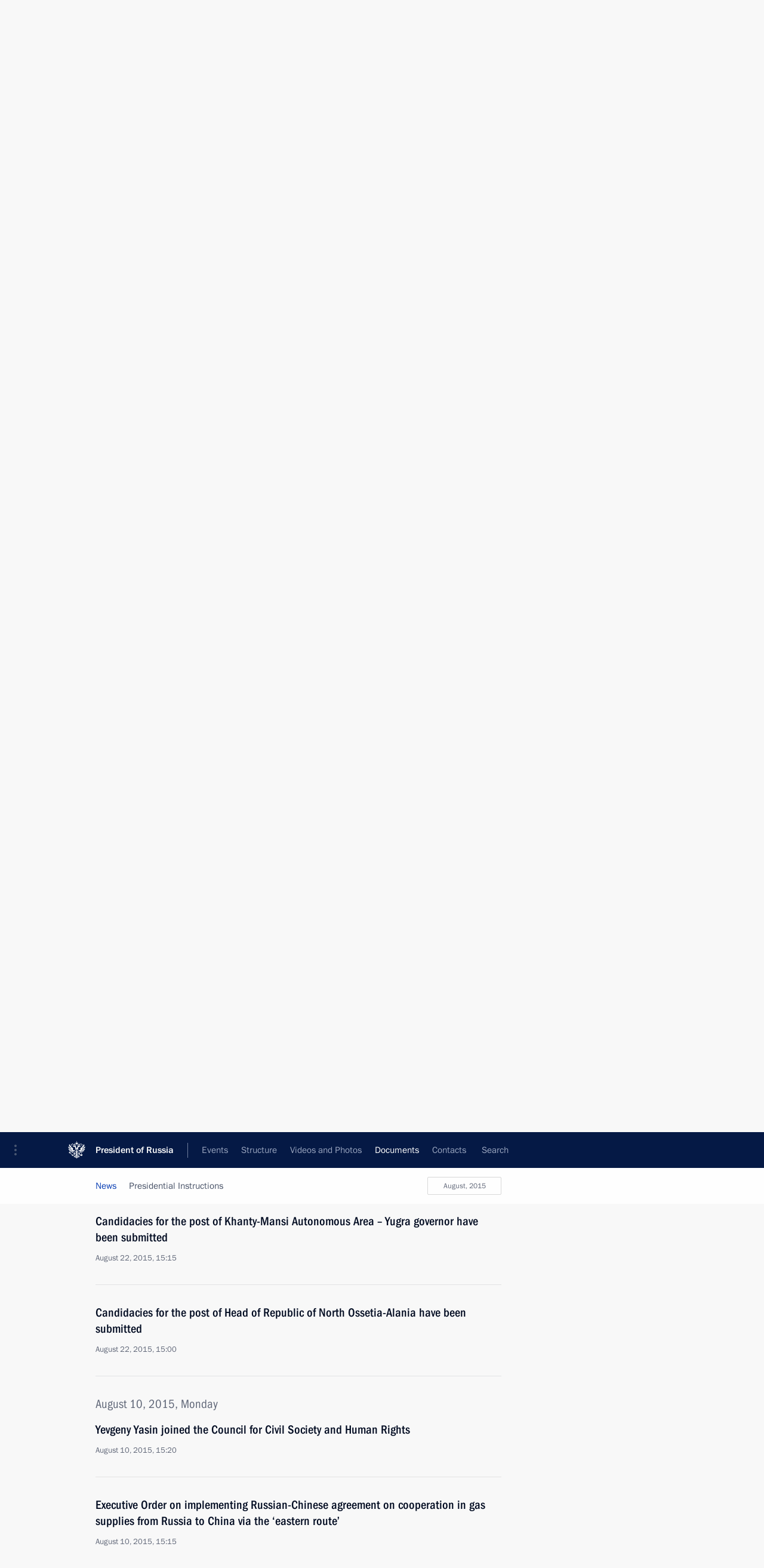

--- FILE ---
content_type: text/html; charset=UTF-8
request_url: http://en.kremlin.ru/acts/news/by-date/22.08.2015
body_size: 7901
content:
<!doctype html> <!--[if lt IE 7 ]> <html class="ie6" lang="en"> <![endif]--> <!--[if IE 7 ]> <html class="ie7" lang="en"> <![endif]--> <!--[if IE 8 ]> <html class="ie8" lang="en"> <![endif]--> <!--[if IE 9 ]> <html class="ie9" lang="en"> <![endif]--> <!--[if gt IE 8]><!--> <html lang="en" class="no-js" itemscope="itemscope" xmlns="http://www.w3.org/1999/xhtml" itemtype="http://schema.org/CollectionPage" prefix="og: http://ogp.me/ns# video: http://ogp.me/ns/video# ya: http://webmaster.yandex.ru/vocabularies/"> <!--<![endif]--> <head> <meta charset="utf-8"/> <title itemprop="name">News ∙ Documents ∙ President of Russia</title> <meta name="description" content=""/> <meta name="keywords" content=""/> <meta itemprop="inLanguage" content="en"/> <meta name="msapplication-TileColor" content="#091a42"> <meta name="theme-color" content="#ffffff"> <meta name="theme-color" content="#091A42" />  <meta name="viewport" content="width=device-width,initial-scale=1,minimum-scale=0.7,ya-title=#061a44"/>  <meta name="apple-mobile-web-app-capable" content="yes"/> <meta name="apple-mobile-web-app-title" content="President of Russia"/> <meta name="format-detection" content="telephone=yes"/> <meta name="apple-mobile-web-app-status-bar-style" content="default"/>  <meta name="msapplication-TileColor" content="#061a44"/> <meta name="msapplication-TileImage" content="/static/mstile-144x144.png"/> <meta name="msapplication-allowDomainApiCalls" content="true"/> <meta name="msapplication-starturl" content="/"/> <meta name="theme-color" content="#061a44"/> <meta name="application-name" content="President of Russia"/>   <meta property="og:site_name" content="President of Russia"/>  <meta name="twitter:site" content="@KremlinRussia_E"/>       <link rel="icon" type="image/png" href="/static/favicon-32x32.png" sizes="32x32"/>   <link rel="icon" type="image/png" href="/static/favicon-96x96.png" sizes="96x96"/>   <link rel="icon" type="image/png" href="/static/favicon-16x16.png" sizes="16x16"/>    <link rel="icon" type="image/png" href="/static/android-chrome-192x192.png" sizes="192x192"/> <link rel="manifest" href="/static/en/manifest.json"/>         <link rel="apple-touch-icon" href="/static/apple-touch-icon-57x57.png" sizes="57x57"/>   <link rel="apple-touch-icon" href="/static/apple-touch-icon-60x60.png" sizes="60x60"/>   <link rel="apple-touch-icon" href="/static/apple-touch-icon-72x72.png" sizes="72x72"/>   <link rel="apple-touch-icon" href="/static/apple-touch-icon-76x76.png" sizes="76x76"/>   <link rel="apple-touch-icon" href="/static/apple-touch-icon-114x114.png" sizes="114x114"/>   <link rel="apple-touch-icon" href="/static/apple-touch-icon-120x120.png" sizes="120x120"/>   <link rel="apple-touch-icon" href="/static/apple-touch-icon-144x144.png" sizes="144x144"/>   <link rel="apple-touch-icon" href="/static/apple-touch-icon-152x152.png" sizes="152x152"/>   <link rel="apple-touch-icon" href="/static/apple-touch-icon-180x180.png" sizes="180x180"/>               <link rel="stylesheet" type="text/css" media="all" href="/static/css/screen.css?ba15e963ac"/> <link rel="stylesheet" href="/static/css/print.css" media="print"/>  <!--[if lt IE 9]> <link rel="stylesheet" href="/static/css/ie8.css"/> <script type="text/javascript" src="/static/js/vendor/html5shiv.js"></script> <script type="text/javascript" src="/static/js/vendor/respond.src.js"></script> <script type="text/javascript" src="/static/js/vendor/Konsole.js"></script> <![endif]--> <!--[if lte IE 9]> <link rel="stylesheet" href="/static/css/ie9.css"/> <script type="text/javascript" src="/static/js/vendor/ierange-m2.js"></script> <![endif]--> <!--[if lte IE 6]> <link rel="stylesheet" href="/static/css/ie6.css"/> <![endif]--> <link rel="alternate" type="text/html" hreflang="ru" href="http://kremlin.ru/acts/news/by-date/22.08.2015"/>   <link rel="author" href="/about"/> <link rel="home" href="/"/> <link rel="search" href="/opensearch.xml" title="President of Russia" type="application/opensearchdescription+xml"/>   <link rel="first" href="/acts/news"/>   <link rel="last" href="/acts/news/page/195"/>   <link rel="prev" href="/acts/news/page/121"/>   <link rel="next" href="/acts/news/page/123"/>  <link rel="alternate" type="application/atom+xml" href="/acts/news/feed" title="Website of the President of Russia: Documents"/> <script type="text/javascript">
window.config = {staticUrl: '/static/',mediaUrl: 'http://static.kremlin.ru/media/',internalDomains: 'kremlin.ru|uznai-prezidenta.ru|openkremlin.ru|президент.рф|xn--d1abbgf6aiiy.xn--p1ai'};
</script></head> <body class=""> <div class="header" itemscope="itemscope" itemtype="http://schema.org/WPHeader" role="banner"> <div class="topline topline__menu"> <a class="topline__toggleaside" accesskey="=" aria-label="Portal Menu" role="button" href="#sidebar" title="Portal Menu"><i></i></a> <div class="topline__in"> <a href="/" class="topline__head" rel="home" accesskey="1" data-title="President of Russia"> <i class="topline__logo"></i>President of Russia</a> <div class="topline__togglemore" data-url="/mobile-menu"> <i class="topline__togglemore_button"></i> </div> <div class="topline__more"> <nav aria-label="Main menu"> <ul class="nav"><li class="nav__item" itemscope="itemscope" itemtype="http://schema.org/SiteNavigationElement"> <a href="/events/president/news" class="nav__link" accesskey="2" itemprop="url"><span itemprop="name">Events</span></a> </li><li class="nav__item" itemscope="itemscope" itemtype="http://schema.org/SiteNavigationElement"> <a href="/structure/president" class="nav__link" accesskey="3" itemprop="url"><span itemprop="name">Structure</span></a> </li><li class="nav__item" itemscope="itemscope" itemtype="http://schema.org/SiteNavigationElement"> <a href="/multimedia/video" class="nav__link" accesskey="4" itemprop="url"><span itemprop="name">Videos and Photos</span></a> </li><li class="nav__item" itemscope="itemscope" itemtype="http://schema.org/SiteNavigationElement"> <a href="/acts/news" class="nav__link is-active" accesskey="5" itemprop="url"><span itemprop="name">Documents</span></a> </li><li class="nav__item" itemscope="itemscope" itemtype="http://schema.org/SiteNavigationElement"> <a href="/contacts" class="nav__link" accesskey="6" itemprop="url"><span itemprop="name">Contacts</span></a> </li> <li class="nav__item last" itemscope="itemscope" itemtype="http://schema.org/SiteNavigationElement"> <a class="nav__link nav__link_search" href="/search" accesskey="7" itemprop="url" title="Global website search"> <span itemprop="name">Search</span> </a> </li>  </ul> </nav> </div> </div> </div>  <div class="search"> <ul class="search__filter"> <li class="search__filter__item is-active"> <a class="search_without_filter">Search this website</a> </li>   </ul> <div class="search__in">   <form name="search" class="form search__form simple_search form_special" method="get" action="/search" tabindex="-1" role="search" > <fieldset>  <input type="hidden" name="section" class="search__section_value"/> <input type="hidden" name="since" class="search__since_value"/> <input type="hidden" name="till" class="search__till_value"/> <span class="form__field input_wrapper"> <input type="text" name="query" class="search__form__input" id="search__form__input" lang="en" accesskey="-"  required="required" size="74" title="Enter search" autocomplete="off" data-autocomplete-words-url="/_autocomplete/words" data-autocomplete-url="/_autocomplete"/> <i class="search_icon"></i> <span class="text_overflow__limiter"></span> </span> <span class="form__field button__wrapper">  <button id="search-simple-search-button" class="submit search__form__button">Search</button> </span> </fieldset> </form>   </div> </div>  <div class="topline_nav_mobile"></div>  </div> <div class="main-wrapper"> <div class="subnav-view" role="complementary" aria-label="Additional menu">      <div class="content content_subnav acts">   <div class="wrapfix__holder wrapfix__holder_small"> <div class="wrapfix wrapfix_acts">  <div class="content_top__wrap">  <div class="content__in">     <a class="dateblock" data-url="/acts/news/calendar/YEAR" data-date-url="/acts/news/by-date/DATE" data-max="2025-12-29" data-min="2004-08-23" data-format="mmmm, yyyy" data-value="2015-08-22" href="#focus" role="button"> <span class="special-hidden">Calendar:</span>August, 2015</a>    <div role="navigation" aria-label="First level submenu"> <ul class="subnav"> news<li class="" itemscope="itemscope" itemtype="http://schema.org/SiteNavigationElement"> <a class="is-active " href="/acts/news" itemprop="url"> <span itemprop="name">News</span> </a> </li><li class="is-last" itemscope="itemscope" itemtype="http://schema.org/SiteNavigationElement"> <a class=" " href="/acts/assignments/orders" itemprop="url"> <span itemprop="name">Presidential Instructions</span> </a> </li></ul> </div> </div>   <div class="gradient-shadow"></div>  </div> </div> </div>   </div> </div> <div class="wrapsite"> <div class="content-view" role="main"> <div class="content content_main" data-section="News" data-section-href="/acts/news"> <div class="content__in"> <div class="events hslice" id="events" aria-live="polite" aria-relevant="additions removals">  <a href="/acts/news/page/121" class="button button_white more more-prev" rel="prev" accesskey="p">Next</a><div class="entry-content lister-page" role="list" data-url-template="/acts/news/page/PAGE" data-base-url="/acts/news" data-path="/acts/news/by-date/22.08.2015" data-page="122" data-pages="195">     <div class="hentry h-entry hentry_event hentry_doc" data-id="50407" itemscope="itemscope" itemtype="http://schema.org/NewsArticle" role="listitem"> <h3 class="hentry__title hentry__title_special"> <a href="/acts/news/50407" rel="bookmark" itemprop="url"><span class="entry-title p-name" itemprop="name">Executive Order on early termination of mandate of Head of Komi Republic</span>  <span class="hentry__meta">  <time class="published dt-published" datetime="2015-09-30" itemprop="datePublished">September 30, 2015, 21:30</time>  <span class="updated hidden" hidden="hidden">2016-02-08</span> <span class="author vcard hidden" hidden="hidden"><span class="fn">Team of the Official Website of the President of Russia</span></span></span>   </a> </h3>  </div>    <div class="hentry h-entry hentry_event hentry_doc" data-id="50399" itemscope="itemscope" itemtype="http://schema.org/NewsArticle" role="listitem"> <h3 class="hentry__title hentry__title_special"> <a href="/acts/news/50399" rel="bookmark" itemprop="url"><span class="entry-title p-name" itemprop="name">Appeal for authorisation to use Russia’s Armed Forces outside the country submitted to the Federation Council</span>  <span class="hentry__meta">  <time class="published dt-published" datetime="2015-09-30" itemprop="datePublished">September 30, 2015, 10:20</time>  <span class="updated hidden" hidden="hidden">2015-09-30</span> <span class="author vcard hidden" hidden="hidden"><span class="fn">Team of the Official Website of the President of Russia</span></span></span>   </a> </h3>  </div>      <h2 class="events__title"> <span><time datetime="2015-09-24">September 24, 2015, Thursday</time></span> </h2>  <div class="hentry h-entry hentry_event hentry_doc" data-id="50365" itemscope="itemscope" itemtype="http://schema.org/NewsArticle" role="listitem"> <h3 class="hentry__title hentry__title_special"> <a href="/acts/news/50365" rel="bookmark" itemprop="url"><span class="entry-title p-name" itemprop="name">Order on setting up a working group to preserve and study the cultural heritage of Crimea and Sevastopol</span>  <span class="hentry__meta">  <time class="published dt-published" datetime="2015-09-24" itemprop="datePublished">September 24, 2015, 17:40</time>  <span class="updated hidden" hidden="hidden">2023-02-28</span> <span class="author vcard hidden" hidden="hidden"><span class="fn">Team of the Official Website of the President of Russia</span></span></span>   </a> </h3>  </div>      <h2 class="events__title"> <span><time datetime="2015-09-22">September 22, 2015, Tuesday</time></span> </h2>  <div class="hentry h-entry hentry_event hentry_doc" data-id="50353" itemscope="itemscope" itemtype="http://schema.org/NewsArticle" role="listitem"> <h3 class="hentry__title hentry__title_special"> <a href="/acts/news/50353" rel="bookmark" itemprop="url"><span class="entry-title p-name" itemprop="name">Protocol on amending agreement between Russia and Belarus on ensuring equal rights to freedom of movement and choice of place of residence on Union State member-states’ territory</span>  <span class="hentry__meta">  <time class="published dt-published" datetime="2015-09-22" itemprop="datePublished">September 22, 2015, 21:00</time>  <span class="updated hidden" hidden="hidden">2015-09-23</span> <span class="author vcard hidden" hidden="hidden"><span class="fn">Team of the Official Website of the President of Russia</span></span></span>   </a> </h3>  </div>    <div class="hentry h-entry hentry_event hentry_doc" data-id="50347" itemscope="itemscope" itemtype="http://schema.org/NewsArticle" role="listitem"> <h3 class="hentry__title hentry__title_special"> <a href="/acts/news/50347" rel="bookmark" itemprop="url"><span class="entry-title p-name" itemprop="name">Executive Order on celebrating 800th anniversary of Nizhny Novgorod signed</span>  <span class="hentry__meta">  <time class="published dt-published" datetime="2015-09-22" itemprop="datePublished">September 22, 2015, 17:30</time>  <span class="updated hidden" hidden="hidden">2015-09-23</span> <span class="author vcard hidden" hidden="hidden"><span class="fn">Team of the Official Website of the President of Russia</span></span></span>   </a> </h3>  </div>      <h2 class="events__title"> <span><time datetime="2015-09-18">September 18, 2015, Friday</time></span> </h2>  <div class="hentry h-entry hentry_event hentry_doc" data-id="50327" itemscope="itemscope" itemtype="http://schema.org/NewsArticle" role="listitem"> <h3 class="hentry__title hentry__title_special"> <a href="/acts/news/50327" rel="bookmark" itemprop="url"><span class="entry-title p-name" itemprop="name">Order on signing agreement with Belarus concerning Russian military airbase on the Belarusian territory</span>  <span class="hentry__meta">  <time class="published dt-published" datetime="2015-09-18" itemprop="datePublished">September 18, 2015, 18:30</time>  <span class="updated hidden" hidden="hidden">2023-02-28</span> <span class="author vcard hidden" hidden="hidden"><span class="fn">Team of the Official Website of the President of Russia</span></span></span>   </a> </h3>  </div>      <h2 class="events__title"> <span><time datetime="2015-09-13">September 13, 2015, Sunday</time></span> </h2>  <div class="hentry h-entry hentry_event hentry_doc" data-id="50284" itemscope="itemscope" itemtype="http://schema.org/NewsArticle" role="listitem"> <h3 class="hentry__title hentry__title_special"> <a href="/acts/news/50284" rel="bookmark" itemprop="url"><span class="entry-title p-name" itemprop="name">Amendment to the presidential executive order on rehabilitating the Bulgarian, Greek, Crimean Tatar and German peoples and supporting their revival and development</span>  <span class="hentry__meta">  <time class="published dt-published" datetime="2015-09-13" itemprop="datePublished">September 13, 2015, 15:50</time>  <span class="updated hidden" hidden="hidden">2015-09-14</span> <span class="author vcard hidden" hidden="hidden"><span class="fn">Team of the Official Website of the President of Russia</span></span></span>   </a> </h3>  </div>      <h2 class="events__title"> <span><time datetime="2015-09-12">September 12, 2015, Saturday</time></span> </h2>  <div class="hentry h-entry hentry_event hentry_doc" data-id="50278" itemscope="itemscope" itemtype="http://schema.org/NewsArticle" role="listitem"> <h3 class="hentry__title hentry__title_special"> <a href="/acts/news/50278" rel="bookmark" itemprop="url"><span class="entry-title p-name" itemprop="name">Candidates for the post of Governor of Yamalo-Nenets Autonomous Area have been named</span>  <span class="hentry__meta">  <time class="published dt-published" datetime="2015-09-12" itemprop="datePublished">September 12, 2015, 17:00</time>  <span class="updated hidden" hidden="hidden">2015-09-12</span> <span class="author vcard hidden" hidden="hidden"><span class="fn">Team of the Official Website of the President of Russia</span></span></span>   </a> </h3>  </div>    <div class="hentry h-entry hentry_event hentry_doc" data-id="50271" itemscope="itemscope" itemtype="http://schema.org/NewsArticle" role="listitem"> <h3 class="hentry__title hentry__title_special"> <a href="/acts/news/50271" rel="bookmark" itemprop="url"><span class="entry-title p-name" itemprop="name">Vladimir Putin grants Russian citizenship to American boxer Roy Jones Jr</span>  <span class="hentry__meta">  <time class="published dt-published" datetime="2015-09-12" itemprop="datePublished">September 12, 2015, 13:30</time>  <span class="updated hidden" hidden="hidden">2015-09-12</span> <span class="author vcard hidden" hidden="hidden"><span class="fn">Team of the Official Website of the President of Russia</span></span></span>   </a> </h3>  </div>      <h2 class="events__title"> <span><time datetime="2015-08-28">August 28, 2015, Friday</time></span> </h2>  <div class="hentry h-entry hentry_event hentry_doc" data-id="50190" itemscope="itemscope" itemtype="http://schema.org/NewsArticle" role="listitem"> <h3 class="hentry__title hentry__title_special"> <a href="/acts/news/50190" rel="bookmark" itemprop="url"><span class="entry-title p-name" itemprop="name">Draft law to ratify agreement on cooperation in organising an integrated currency market in the CIS submitted to State Duma for ratification</span>  <span class="hentry__meta">  <time class="published dt-published" datetime="2015-08-28" itemprop="datePublished">August 28, 2015, 18:30</time>  <span class="updated hidden" hidden="hidden">2015-08-28</span> <span class="author vcard hidden" hidden="hidden"><span class="fn">Team of the Official Website of the President of Russia</span></span></span>   </a> </h3>  </div>      <h2 class="events__title"> <span><time datetime="2015-08-22">August 22, 2015, Saturday</time></span> </h2>  <div class="hentry h-entry hentry_event hentry_doc" data-id="50174" itemscope="itemscope" itemtype="http://schema.org/NewsArticle" role="listitem"> <h3 class="hentry__title hentry__title_special"> <a href="/acts/news/50174" rel="bookmark" itemprop="url"><span class="entry-title p-name" itemprop="name">Candidacies for the post of Khanty-Mansi Autonomous Area – Yugra governor have been submitted</span>  <span class="hentry__meta">  <time class="published dt-published" datetime="2015-08-22" itemprop="datePublished">August 22, 2015, 15:15</time>  <span class="updated hidden" hidden="hidden">2015-08-24</span> <span class="author vcard hidden" hidden="hidden"><span class="fn">Team of the Official Website of the President of Russia</span></span></span>   </a> </h3>  </div>    <div class="hentry h-entry hentry_event hentry_doc" data-id="50173" itemscope="itemscope" itemtype="http://schema.org/NewsArticle" role="listitem"> <h3 class="hentry__title hentry__title_special"> <a href="/acts/news/50173" rel="bookmark" itemprop="url"><span class="entry-title p-name" itemprop="name">Candidacies for the post of Head of Republic of North Ossetia-Alania have been submitted</span>  <span class="hentry__meta">  <time class="published dt-published" datetime="2015-08-22" itemprop="datePublished">August 22, 2015, 15:00</time>  <span class="updated hidden" hidden="hidden">2015-08-24</span> <span class="author vcard hidden" hidden="hidden"><span class="fn">Team of the Official Website of the President of Russia</span></span></span>   </a> </h3>  </div>      <h2 class="events__title"> <span><time datetime="2015-08-10">August 10, 2015, Monday</time></span> </h2>  <div class="hentry h-entry hentry_event hentry_doc" data-id="50117" itemscope="itemscope" itemtype="http://schema.org/NewsArticle" role="listitem"> <h3 class="hentry__title hentry__title_special"> <a href="/acts/news/50117" rel="bookmark" itemprop="url"><span class="entry-title p-name" itemprop="name">Yevgeny Yasin joined the Council for Civil Society and Human Rights</span>  <span class="hentry__meta">  <time class="published dt-published" datetime="2015-08-10" itemprop="datePublished">August 10, 2015, 15:20</time>  <span class="updated hidden" hidden="hidden">2015-08-10</span> <span class="author vcard hidden" hidden="hidden"><span class="fn">Team of the Official Website of the President of Russia</span></span></span>   </a> </h3>  </div>    <div class="hentry h-entry hentry_event hentry_doc" data-id="50116" itemscope="itemscope" itemtype="http://schema.org/NewsArticle" role="listitem"> <h3 class="hentry__title hentry__title_special"> <a href="/acts/news/50116" rel="bookmark" itemprop="url"><span class="entry-title p-name" itemprop="name">Executive Order on implementing Russian-Chinese agreement on cooperation in gas supplies from Russia to China via the ‘eastern route’</span>  <span class="hentry__meta">  <time class="published dt-published" datetime="2015-08-10" itemprop="datePublished">August 10, 2015, 15:15</time>  <span class="updated hidden" hidden="hidden">2015-08-10</span> <span class="author vcard hidden" hidden="hidden"><span class="fn">Team of the Official Website of the President of Russia</span></span></span>   </a> </h3>  </div>      <h2 class="events__title"> <span><time datetime="2015-08-05">August 5, 2015, Wednesday</time></span> </h2>  <div class="hentry h-entry hentry_event hentry_doc" data-id="50098" itemscope="itemscope" itemtype="http://schema.org/NewsArticle" role="listitem"> <h3 class="hentry__title hentry__title_special"> <a href="/acts/news/50098" rel="bookmark" itemprop="url"><span class="entry-title p-name" itemprop="name">Alexander Lukashevich appointed Russia’s Permanent Representative to the OSCE</span>  <span class="hentry__meta">  <time class="published dt-published" datetime="2015-08-05" itemprop="datePublished">August 5, 2015, 16:00</time>  <span class="updated hidden" hidden="hidden">2015-08-05</span> <span class="author vcard hidden" hidden="hidden"><span class="fn">Team of the Official Website of the President of Russia</span></span></span>   </a> </h3>  </div>    <div class="hentry h-entry hentry_event hentry_doc" data-id="50099" itemscope="itemscope" itemtype="http://schema.org/NewsArticle" role="listitem"> <h3 class="hentry__title hentry__title_special"> <a href="/acts/news/50099" rel="bookmark" itemprop="url"><span class="entry-title p-name" itemprop="name">Roscosmos General Director appointed and supervisory board composition approved</span>  <span class="hentry__meta">  <time class="published dt-published" datetime="2015-08-05" itemprop="datePublished">August 5, 2015, 15:50</time>  <span class="updated hidden" hidden="hidden">2016-03-21</span> <span class="author vcard hidden" hidden="hidden"><span class="fn">Team of the Official Website of the President of Russia</span></span></span>   </a> </h3>  </div>      <h2 class="events__title"> <span><time datetime="2015-07-21">July 21, 2015, Tuesday</time></span> </h2>  <div class="hentry h-entry hentry_event hentry_doc" data-id="50035" itemscope="itemscope" itemtype="http://schema.org/NewsArticle" role="listitem"> <h3 class="hentry__title hentry__title_special"> <a href="/acts/news/50035" rel="bookmark" itemprop="url"><span class="entry-title p-name" itemprop="name">Executive Order abolishing Federal Tariff Service and transferring its functions to Federal Anti-Monopoly Service</span>  <span class="hentry__meta">  <time class="published dt-published" datetime="2015-07-21" itemprop="datePublished">July 21, 2015, 11:50</time>  <span class="updated hidden" hidden="hidden">2015-07-22</span> <span class="author vcard hidden" hidden="hidden"><span class="fn">Team of the Official Website of the President of Russia</span></span></span>   </a> </h3>  </div>      <h2 class="events__title"> <span><time datetime="2015-07-15">July 15, 2015, Wednesday</time></span> </h2>  <div class="hentry h-entry hentry_event hentry_doc" data-id="49998" itemscope="itemscope" itemtype="http://schema.org/NewsArticle" role="listitem"> <h3 class="hentry__title hentry__title_special"> <a href="/acts/news/49998" rel="bookmark" itemprop="url"><span class="entry-title p-name" itemprop="name">Executive Order abolishing the Ministry for Crimean Affairs</span>  <span class="hentry__meta">  <time class="published dt-published" datetime="2015-07-15" itemprop="datePublished">July 15, 2015, 16:40</time>  <span class="updated hidden" hidden="hidden">2015-07-15</span> <span class="author vcard hidden" hidden="hidden"><span class="fn">Team of the Official Website of the President of Russia</span></span></span>   </a> </h3>  </div>    <div class="hentry h-entry hentry_event hentry_doc" data-id="49988" itemscope="itemscope" itemtype="http://schema.org/NewsArticle" role="listitem"> <h3 class="hentry__title hentry__title_special"> <a href="/acts/news/49988" rel="bookmark" itemprop="url"><span class="entry-title p-name" itemprop="name">Law changing the date of State Duma election</span>  <span class="hentry__meta">  <time class="published dt-published" datetime="2015-07-15" itemprop="datePublished">July 15, 2015, 09:40</time>  <span class="updated hidden" hidden="hidden">2015-07-15</span> <span class="author vcard hidden" hidden="hidden"><span class="fn">Team of the Official Website of the President of Russia</span></span></span>   </a> </h3>  </div>      <h2 class="events__title"> <span><time datetime="2015-07-14">July 14, 2015, Tuesday</time></span> </h2>  <div class="hentry h-entry hentry_event hentry_doc" data-id="49982" itemscope="itemscope" itemtype="http://schema.org/NewsArticle" role="listitem"> <h3 class="hentry__title hentry__title_special"> <a href="/acts/news/49982" rel="bookmark" itemprop="url"><span class="entry-title p-name" itemprop="name">Amendments to law on federal and municipal procurement</span>  <span class="hentry__meta">  <time class="published dt-published" datetime="2015-07-14" itemprop="datePublished">July 14, 2015, 18:30</time>  <span class="updated hidden" hidden="hidden">2015-07-14</span> <span class="author vcard hidden" hidden="hidden"><span class="fn">Team of the Official Website of the President of Russia</span></span></span>   </a> </h3>  </div> </div><a href="/acts/news/page/123" class="button button_green more more-next" rel="next" accesskey="n">Previous</a>   </div> </div> </div><div class="promoted" role="region" aria-label="Важная новость"> <div class="promoted__in"> <a href="http://en.kremlin.ru/events/president/news/78815" class="promoted__entry"> <div class="promoted__block"> <h3 class="promoted__title one_line">Results of the Year with Vladimir Putin</h3> <div class="promoted__image" aria-hidden="true"><img class="promoted__pic" src="http://static.kremlin.ru/media/events/highlight-images/index/fzEDJwEHYA9iFG4u4xT5AgHnFbZd1gP2.jpg" srcset="http://static.kremlin.ru/media/events/highlight-images/index/fzEDJwEHYA9iFG4u4xT5AgHnFbZd1gP2.jpg 1x,http://static.kremlin.ru/media/events/highlight-images/index2x/u2gcuc9XLXBfFrCcHWk63NlAXhnM5RyA.jpg 2x" style="background:rgb(42, 29, 47);background:linear-gradient(90deg, #2a1d2f 0%, rgba(42,29,47,0) 100%),linear-gradient(270deg, #5e83f4 0%, rgba(94,131,244,0) 100%),linear-gradient(180deg, #f3d7d3 0%, rgba(243,215,211,0) 100%),linear-gradient(0deg, #935363 0%, rgba(147,83,99,0) 100%);"  width="140" height="100" alt="Results of the Year with Vladimir Putin"/></div> <span class="promoted__date"> December 19, 2025</span> </div> </a> </div> <div class="gradient-shadow"></div> </div> </div><div class="footer" id="footer" itemscope="itemscope" itemtype="http://schema.org/WPFooter"> <div class="footer__in"> <div role="complementary" aria-label="Portal Menu"> <div class="footer__mobile"> <a href="/"> <i class="footer__logo_mob"></i> <div class="mobile_title">President of Russia</div> <div class="mobile_caption">Mobile version</div> </a> </div> <div class="footer__col col_mob"> <h2 class="footer_title">President's<br/>website<br/>sections</h2> <ul class="footer_list nav_mob"><li class="footer_list_item" itemscope="itemscope" itemtype="http://schema.org/SiteNavigationElement"> <a href="/events/president/news"  itemprop="url"> <span itemprop="name">Events</span> </a> </li> <li class="footer_list_item" itemscope="itemscope" itemtype="http://schema.org/SiteNavigationElement"> <a href="/structure/president"  itemprop="url"> <span itemprop="name">Structure</span> </a> </li> <li class="footer_list_item" itemscope="itemscope" itemtype="http://schema.org/SiteNavigationElement"> <a href="/multimedia/video"  itemprop="url"> <span itemprop="name">Videos and Photos</span> </a> </li> <li class="footer_list_item" itemscope="itemscope" itemtype="http://schema.org/SiteNavigationElement"> <a href="/acts/news"  class="is-active" itemprop="url"> <span itemprop="name">Documents</span> </a> </li> <li class="footer_list_item" itemscope="itemscope" itemtype="http://schema.org/SiteNavigationElement"> <a href="/contacts"  itemprop="url"> <span itemprop="name">Contacts</span> </a> </li>  <li class="footer__search footer_list_item footer__search_open" itemscope="itemscope" itemtype="http://schema.org/SiteNavigationElement"> <a href="/search" itemprop="url"> <i></i> <span itemprop="name">Search</span> </a> </li> <li class="footer__search footer_list_item footer__search_hidden" itemscope="itemscope" itemtype="http://schema.org/SiteNavigationElement"> <a href="/search" itemprop="url"> <i></i> <span itemprop="name">Search</span> </a> </li> <li class="footer__smi footer_list_item" itemscope="itemscope" itemtype="http://schema.org/SiteNavigationElement"> <a href="/press/announcements" itemprop="url" class="is-special"><i></i><span itemprop="name">For the Media</span></a> </li> <li class="footer_list_item" itemscope="itemscope" itemtype="http://schema.org/SiteNavigationElement"> <a href="/subscribe" itemprop="url"><i></i><span itemprop="name">Subscribe</span></a> </li> <li class="footer_list_item hidden_mob" itemscope="itemscope" itemtype="http://schema.org/SiteNavigationElement"> <a href="/catalog/glossary" itemprop="url" rel="glossary"><span itemprop="name">Directory</span></a> </li> </ul> <ul class="footer_list"> <li class="footer__special" itemscope="itemscope" itemtype="http://schema.org/SiteNavigationElement"> <a href="http://en.special.kremlin.ru/events/president/news" itemprop="url" class="is-special no-warning"><i></i><span itemprop="name">Version for People with Disabilities</span></a> </li> </ul> <ul class="footer_list nav_mob"> <li itemscope="itemscope" itemtype="http://schema.org/SiteNavigationElement" class="language footer_list_item">   <a href="http://kremlin.ru/acts/news/by-date/22.08.2015" rel="alternate" hreflang="ru" itemprop="url" class=" no-warning"> <span itemprop="name"> Русский </span> </a> <meta itemprop="inLanguage" content="ru"/>   </li> </ul> </div> <div class="footer__col"> <h2 class="footer_title">President's<br/>website<br/>resources</h2> <ul class="footer_list"> <li class="footer__currentsite footer_list_item" itemscope="itemscope" itemtype="http://schema.org/SiteNavigationElement"> <a href="/" itemprop="url">President of Russia<span itemprop="name">Current resource</span> </a> </li> <li class="footer_list_item"> <a href="http://kremlin.ru/acts/constitution" class="no-warning">The Constitution of Russia</a> </li> <li class="footer_list_item"> <a href="http://en.flag.kremlin.ru/" class="no-warning" rel="external">State Insignia</a> </li> <li class="footer_list_item"> <a href="https://letters.kremlin.ru/" class="no-warning" rel="external">Address an appeal to the President</a> </li>  <li class="footer_list_item"> <a href="http://en.putin.kremlin.ru/" class="no-warning" rel="external">Vladimir Putin’s Personal Website</a> </li>  </ul> </div> <div class="footer__col"> <h2 class="footer_title">Official Internet Resources<br/>of the President of Russia</h2> <ul class="footer_list"> <li class="footer_list_item"> <a href="https://t.me/news_kremlin_eng" rel="me" target="_blank">Telegram Channel</a> </li>  <li class="footer_list_item"> <a href="https://rutube.ru/u/kremlin/" rel="me" target="_blank">Rutube Channel</a> </li> <li class="footer_list_item"> <a href="http://www.youtube.ru/user/kremlin" rel="me" target="_blank">YouTube Channel</a> </li> </ul> </div>  <div class="footer__col footer__col_last"> <h2 class="footer_title">Legal<br/>and technical<br/>information</h2> <ul class="footer_list technical_info"> <li class="footer_list_item" itemscope="itemscope" itemtype="http://schema.org/SiteNavigationElement"> <a href="/about" itemprop="url"> <span itemprop="name">About website</span> </a> </li> <li class="footer_list_item" itemscope="itemscope" itemtype="http://schema.org/SiteNavigationElement"> <a href="/about/copyrights" itemprop="url"><span itemprop="name">Using website content</span></a> </li> <li class="footer_list_item" itemscope="itemscope" itemtype="http://schema.org/SiteNavigationElement"> <a href="/about/privacy" itemprop="url"><span itemprop="name">Personal data of website users</span></a> </li> <li class="footer_list_item" itemscope="itemscope" itemtype="http://schema.org/SiteNavigationElement"> <a href="/contacts#mailto" itemprop="url"><span itemprop="name">Contact website team</span></a> </li> </ul> </div> </div> <div role="contentinfo"> <div class="footer__license"> <p>All content on this site is licensed under</p> <p><a href="http://creativecommons.org/licenses/by/4.0/deed.en" hreflang="en" class="underline" rel="license" target="_blank">Creative Commons Attribution 4.0 International</a></p> </div> <div class="footer__copy"><span class="flag_white">Presidential </span><span class="flag_blue">Executive Office</span><span class="flag_red">2025</span> </div> </div> <div class="footer__logo"></div> </div> </div> </div> </div> <div class="gallery__wrap"> <div class="gallery__overlay"></div> <div class="gallery" role="complementary" aria-label="Fullscreen gallery"></div> </div> <div class="read" role="complementary" aria-label="Material for reading"></div> <div class="wrapsite__outside hidden-print"><div class="wrapsite__overlay"></div></div><div class="sidebar" tabindex="-1" itemscope="itemscope" itemtype="http://schema.org/WPSideBar"> <div class="sidebar__content">    <div class="sidebar_lang">  <div class="sidebar_title_wrapper hidden"> <h2 class="sidebar_title">Официальные сетевые ресурсы</h2> <h3 class="sidebar_title sidebar_title_caption">Президента России</h3> </div> <div class="sidebar_title_wrapper is-visible"> <h2 class="sidebar_title">Official Internet Resources</h2> <h3 class="sidebar_title sidebar_title_caption">of the President of Russia</h3> </div> <span class="sidebar_lang_item sidebar_lang_first"> <a tabindex="0" href="http://kremlin.ru/acts/news/by-date/22.08.2015" rel="alternate" hreflang="ru" itemprop="url" class="is-active"> <span>Русский</span> </a> </span><span class="sidebar_lang_item"> <a tabindex="-1" rel="alternate" hreflang="en" itemprop="url" > <span>English</span> </a> </span> <meta itemprop="inLanguage" content="ru"/>   </div> <ul class="sidebar_list">  <li itemscope="itemscope" itemtype="http://schema.org/SiteNavigationElement"> <a href="/press/announcements" class="sidebar__special" itemprop="url" tabindex="0"><span itemprop="name">For the Media</span></a> </li> <li itemscope="itemscope" itemtype="http://schema.org/SiteNavigationElement"> <a href="http://en.special.kremlin.ru/events/president/news" class="sidebar__special no-warning" itemprop="url" tabindex="0"><span itemprop="name">Version for People with Disabilities</span></a> </li>  <li itemscope="itemscope" itemtype="http://schema.org/SiteNavigationElement"> <a href="https://t.me/news_kremlin_eng" class="sidebar__special" itemprop="url" tabindex="0" rel="me" target="_blank" ><span itemprop="name">Telegram Channel</span></a> </li>  <li itemscope="itemscope" itemtype="http://schema.org/SiteNavigationElement"> <a href="https://rutube.ru/u/kremlin/" class="sidebar__special" itemprop="url" tabindex="0" rel="me" target="_blank" ><span itemprop="name">Rutube Channel</span></a> </li> <li itemscope="itemscope" itemtype="http://schema.org/SiteNavigationElement"> <a href="http://www.youtube.ru/user/kremlin" class="sidebar__special" itemprop="url" tabindex="0" rel="me" target="_blank" ><span itemprop="name">YouTube Channel</span></a> </li> </ul> <ul class="sidebar_list sidebar_list_other"> <li itemscope="itemscope" itemtype="http://schema.org/SiteNavigationElement">  <a href="/" class="no-warning --active-item" itemprop="url" tabindex="0">  <span itemprop="name">Website of the President of Russia</span> </a> </li>  <li itemscope="itemscope" itemtype="http://schema.org/SiteNavigationElement">  <a href="http://en.flag.kremlin.ru/" class="no-warning" itemprop="url" tabindex="0" rel="external">  <span itemprop="name">State Insignia</span></a> </li> <li itemscope="itemscope" itemtype="http://schema.org/SiteNavigationElement"> <a href="https://letters.kremlin.ru/" class="no-warning" itemprop="url" tabindex="0" rel="external"><span itemprop="name">Address an appeal to the President</span></a> </li>  <li itemscope="itemscope" itemtype="http://schema.org/SiteNavigationElement">  <a href="http://en.putin.kremlin.ru/" class="no-warning" itemprop="url" tabindex="0" rel="external">  <span itemprop="name">Vladimir Putin’s Personal Website</span> </a> </li> <li itemscope="itemscope" itemtype="http://schema.org/SiteNavigationElement"> <a href="http://20.kremlin.ru/en/" class="no-warning" itemprop="url" tabindex="0" rel="external"><span itemprop="name">Putin. 20 years</span></a> </li>  </ul> </div> <p class="sidebar__signature">Presidential Executive Office<br/>2025</p> </div><script type="text/javascript" src="/static/js/app.js?626951da32"></script></body> </html>